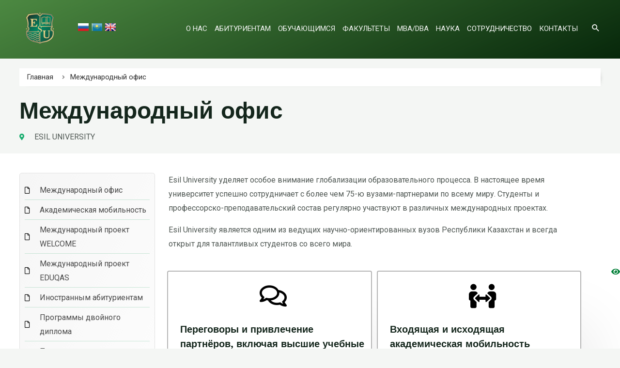

--- FILE ---
content_type: text/css
request_url: https://esil.edu.kz/wp-content/uploads/elementor/css/post-147.css?ver=1763446211
body_size: 3082
content:
.elementor-147 .elementor-element.elementor-element-7d9b85d > .elementor-container{max-width:600px;}.elementor-147 .elementor-element.elementor-element-7d9b85d:not(.elementor-motion-effects-element-type-background), .elementor-147 .elementor-element.elementor-element-7d9b85d > .elementor-motion-effects-container > .elementor-motion-effects-layer{background-color:transparent;background-image:linear-gradient(156deg, #8EFF7A 0%, #0D4A14 100%);}.elementor-147 .elementor-element.elementor-element-7d9b85d > .elementor-background-overlay{background-color:#000000;opacity:0.47;transition:background 0.3s, border-radius 0.3s, opacity 0.3s;}.elementor-147 .elementor-element.elementor-element-7d9b85d{transition:background 0.3s, border 0.3s, border-radius 0.3s, box-shadow 0.3s;padding:100px 40px 20px 40px;}.elementor-147 .elementor-element.elementor-element-3c3d403{margin-top:20px;margin-bottom:20px;}.elementor-147 .elementor-element.elementor-element-6be6c62:not(.elementor-motion-effects-element-type-background) > .elementor-widget-wrap, .elementor-147 .elementor-element.elementor-element-6be6c62 > .elementor-widget-wrap > .elementor-motion-effects-container > .elementor-motion-effects-layer{background-color:#FFFFFF;}.elementor-147 .elementor-element.elementor-element-6be6c62 > .elementor-element-populated{border-style:solid;border-width:0px 0px 0px 0px;border-color:#E1E1E1;box-shadow:6px 2px 10px -10px rgba(0,0,0,0.5);transition:background 0.8s, border 0.3s, border-radius 0.3s, box-shadow 0.3s;margin:0px 0px 0px 0px;--e-column-margin-right:0px;--e-column-margin-left:0px;padding:5px 10px 5px 15px;}.elementor-147 .elementor-element.elementor-element-6be6c62 > .elementor-element-populated, .elementor-147 .elementor-element.elementor-element-6be6c62 > .elementor-element-populated > .elementor-background-overlay, .elementor-147 .elementor-element.elementor-element-6be6c62 > .elementor-background-slideshow{border-radius:1px 1px 1px 1px;}.elementor-147 .elementor-element.elementor-element-6be6c62:hover > .elementor-element-populated, .elementor-147 .elementor-element.elementor-element-6be6c62:hover > .elementor-element-populated > .elementor-background-overlay{border-radius:5px 5px 5px 5px;}.elementor-147 .elementor-element.elementor-element-6be6c62 > .elementor-element-populated > .elementor-background-overlay{transition:background 0.3s, border-radius 0.3s, opacity 0.3s;}.elementor-147 .elementor-element.elementor-element-6be6c62{z-index:1;}.elementor-147 .elementor-element.elementor-element-d4d0f30 .elementor-icon-list-items:not(.elementor-inline-items) .elementor-icon-list-item:not(:last-child){padding-bottom:calc(13px/2);}.elementor-147 .elementor-element.elementor-element-d4d0f30 .elementor-icon-list-items:not(.elementor-inline-items) .elementor-icon-list-item:not(:first-child){margin-top:calc(13px/2);}.elementor-147 .elementor-element.elementor-element-d4d0f30 .elementor-icon-list-items.elementor-inline-items .elementor-icon-list-item{margin-right:calc(13px/2);margin-left:calc(13px/2);}.elementor-147 .elementor-element.elementor-element-d4d0f30 .elementor-icon-list-items.elementor-inline-items{margin-right:calc(-13px/2);margin-left:calc(-13px/2);}body.rtl .elementor-147 .elementor-element.elementor-element-d4d0f30 .elementor-icon-list-items.elementor-inline-items .elementor-icon-list-item:after{left:calc(-13px/2);}body:not(.rtl) .elementor-147 .elementor-element.elementor-element-d4d0f30 .elementor-icon-list-items.elementor-inline-items .elementor-icon-list-item:after{right:calc(-13px/2);}.elementor-147 .elementor-element.elementor-element-d4d0f30 .elementor-icon-list-icon i{color:#8B8B8B;transition:color 0.1s;}.elementor-147 .elementor-element.elementor-element-d4d0f30 .elementor-icon-list-icon svg{fill:#8B8B8B;transition:fill 0.1s;}.elementor-147 .elementor-element.elementor-element-d4d0f30 .elementor-icon-list-item:hover .elementor-icon-list-icon i{color:#000000;}.elementor-147 .elementor-element.elementor-element-d4d0f30 .elementor-icon-list-item:hover .elementor-icon-list-icon svg{fill:#000000;}.elementor-147 .elementor-element.elementor-element-d4d0f30{--e-icon-list-icon-size:12px;--e-icon-list-icon-align:center;--e-icon-list-icon-margin:0 calc(var(--e-icon-list-icon-size, 1em) * 0.125);--icon-vertical-offset:0px;}.elementor-147 .elementor-element.elementor-element-d4d0f30 .elementor-icon-list-icon{padding-right:2px;}.elementor-147 .elementor-element.elementor-element-d4d0f30 .elementor-icon-list-item > .elementor-icon-list-text, .elementor-147 .elementor-element.elementor-element-d4d0f30 .elementor-icon-list-item > a{font-size:15px;}.elementor-147 .elementor-element.elementor-element-d4d0f30 .elementor-icon-list-text{text-shadow:0px 0px 10px rgba(0, 0, 0, 0);color:#2F2F2F;transition:color 0.2s;}.elementor-147 .elementor-element.elementor-element-d4d0f30 .elementor-icon-list-item:hover .elementor-icon-list-text{color:#000000;}.elementor-147 .elementor-element.elementor-element-d58e5dc{margin-top:0px;margin-bottom:0px;}.elementor-147 .elementor-element.elementor-element-f858750 > .elementor-element-populated{margin:0px 0px 0px 0px;--e-column-margin-right:0px;--e-column-margin-left:0px;padding:0px 0px 0px 0px;}.elementor-147 .elementor-element.elementor-element-efffbd8{margin-top:0px;margin-bottom:20px;}.elementor-147 .elementor-element.elementor-element-9c96051 > .elementor-widget-wrap > .elementor-widget:not(.elementor-widget__width-auto):not(.elementor-widget__width-initial):not(:last-child):not(.elementor-absolute){margin-bottom:8px;}.elementor-147 .elementor-element.elementor-element-6c94043{text-align:left;}.elementor-147 .elementor-element.elementor-element-f96b761 .elementor-icon-list-icon i{color:var( --e-global-color-astglobalcolor0 );transition:color 0.3s;}.elementor-147 .elementor-element.elementor-element-f96b761 .elementor-icon-list-icon svg{fill:var( --e-global-color-astglobalcolor0 );transition:fill 0.3s;}.elementor-147 .elementor-element.elementor-element-f96b761{--e-icon-list-icon-size:14px;--icon-vertical-offset:0px;}.elementor-147 .elementor-element.elementor-element-f96b761 .elementor-icon-list-icon{padding-right:8px;}.elementor-147 .elementor-element.elementor-element-f96b761 .elementor-icon-list-text{transition:color 0.3s;}.elementor-147 .elementor-element.elementor-element-f96b761 > .elementor-widget-container{margin:0px 0px 0px 0px;}.elementor-147 .elementor-element.elementor-element-7292944:not(.elementor-motion-effects-element-type-background), .elementor-147 .elementor-element.elementor-element-7292944 > .elementor-motion-effects-container > .elementor-motion-effects-layer{background-color:#FFFFFF;}.elementor-147 .elementor-element.elementor-element-7292944{transition:background 0.3s, border 0.3s, border-radius 0.3s, box-shadow 0.3s;padding:40px 40px 40px 40px;}.elementor-147 .elementor-element.elementor-element-7292944 > .elementor-background-overlay{transition:background 0.3s, border-radius 0.3s, opacity 0.3s;}.elementor-147 .elementor-element.elementor-element-e8b00b0.elementor-column > .elementor-widget-wrap{justify-content:center;}.elementor-147 .elementor-element.elementor-element-e8b00b0:not(.elementor-motion-effects-element-type-background) > .elementor-widget-wrap, .elementor-147 .elementor-element.elementor-element-e8b00b0 > .elementor-widget-wrap > .elementor-motion-effects-container > .elementor-motion-effects-layer{background-color:transparent;background-image:linear-gradient(295deg, #FFFFFF36 31%, #F4F4F4D1 100%);}.elementor-147 .elementor-element.elementor-element-e8b00b0:hover > .elementor-element-populated{background-color:#0C6E041A;background-image:url("https://esil.edu.kz/wp-content/uploads/2023/03/wave-white.png");background-position:bottom right;background-repeat:no-repeat;border-style:solid;border-width:1px 1px 1px 1px;border-color:#005717;}.elementor-147 .elementor-element.elementor-element-e8b00b0 > .elementor-element-populated{border-style:solid;border-width:1px 1px 1px 1px;border-color:#E1E1E1;transition:background 1.2s, border 0.3s, border-radius 0.3s, box-shadow 0.3s;margin:0px 20px 50px 0px;--e-column-margin-right:20px;--e-column-margin-left:0px;padding:20px 10px 0px 10px;}.elementor-147 .elementor-element.elementor-element-e8b00b0 > .elementor-element-populated, .elementor-147 .elementor-element.elementor-element-e8b00b0 > .elementor-element-populated > .elementor-background-overlay, .elementor-147 .elementor-element.elementor-element-e8b00b0 > .elementor-background-slideshow{border-radius:5px 5px 5px 5px;}.elementor-147 .elementor-element.elementor-element-e8b00b0:hover > .elementor-element-populated, .elementor-147 .elementor-element.elementor-element-e8b00b0:hover > .elementor-element-populated > .elementor-background-overlay{border-radius:5px 5px 5px 5px;}.elementor-147 .elementor-element.elementor-element-e8b00b0 > .elementor-element-populated > .elementor-background-overlay{transition:background 0.3s, border-radius 0.3s, opacity 0.3s;}.elementor-147 .elementor-element.elementor-element-e8b00b0{z-index:1;}.elementor-147 .elementor-element.elementor-element-4335942 .elementor-icon-list-items:not(.elementor-inline-items) .elementor-icon-list-item:not(:last-child){padding-bottom:calc(12px/2);}.elementor-147 .elementor-element.elementor-element-4335942 .elementor-icon-list-items:not(.elementor-inline-items) .elementor-icon-list-item:not(:first-child){margin-top:calc(12px/2);}.elementor-147 .elementor-element.elementor-element-4335942 .elementor-icon-list-items.elementor-inline-items .elementor-icon-list-item{margin-right:calc(12px/2);margin-left:calc(12px/2);}.elementor-147 .elementor-element.elementor-element-4335942 .elementor-icon-list-items.elementor-inline-items{margin-right:calc(-12px/2);margin-left:calc(-12px/2);}body.rtl .elementor-147 .elementor-element.elementor-element-4335942 .elementor-icon-list-items.elementor-inline-items .elementor-icon-list-item:after{left:calc(-12px/2);}body:not(.rtl) .elementor-147 .elementor-element.elementor-element-4335942 .elementor-icon-list-items.elementor-inline-items .elementor-icon-list-item:after{right:calc(-12px/2);}.elementor-147 .elementor-element.elementor-element-4335942 .elementor-icon-list-item:not(:last-child):after{content:"";border-color:#038F4633;}.elementor-147 .elementor-element.elementor-element-4335942 .elementor-icon-list-items:not(.elementor-inline-items) .elementor-icon-list-item:not(:last-child):after{border-top-style:solid;border-top-width:1px;}.elementor-147 .elementor-element.elementor-element-4335942 .elementor-icon-list-items.elementor-inline-items .elementor-icon-list-item:not(:last-child):after{border-left-style:solid;}.elementor-147 .elementor-element.elementor-element-4335942 .elementor-inline-items .elementor-icon-list-item:not(:last-child):after{border-left-width:1px;}.elementor-147 .elementor-element.elementor-element-4335942 .elementor-icon-list-icon i{color:#000000;transition:color 0.3s;}.elementor-147 .elementor-element.elementor-element-4335942 .elementor-icon-list-icon svg{fill:#000000;transition:fill 0.3s;}.elementor-147 .elementor-element.elementor-element-4335942 .elementor-icon-list-item:hover .elementor-icon-list-icon i{color:#049C35;}.elementor-147 .elementor-element.elementor-element-4335942 .elementor-icon-list-item:hover .elementor-icon-list-icon svg{fill:#049C35;}.elementor-147 .elementor-element.elementor-element-4335942{--e-icon-list-icon-size:14px;--e-icon-list-icon-align:left;--e-icon-list-icon-margin:0 calc(var(--e-icon-list-icon-size, 1em) * 0.25) 0 0;--icon-vertical-offset:0px;}.elementor-147 .elementor-element.elementor-element-4335942 .elementor-icon-list-icon{padding-right:8px;}.elementor-147 .elementor-element.elementor-element-4335942 .elementor-icon-list-item > .elementor-icon-list-text, .elementor-147 .elementor-element.elementor-element-4335942 .elementor-icon-list-item > a{font-size:16px;}.elementor-147 .elementor-element.elementor-element-4335942 .elementor-icon-list-text{color:#484848;transition:color 0.3s;}.elementor-147 .elementor-element.elementor-element-4335942 .elementor-icon-list-item:hover .elementor-icon-list-text{color:#008F35;}.elementor-147 .elementor-element.elementor-element-e1b8aa2 > .elementor-element-populated >  .elementor-background-overlay{opacity:0.8;filter:brightness( 100% ) contrast( 100% ) saturate( 100% ) blur( 40px ) hue-rotate( 0deg );}.elementor-147 .elementor-element.elementor-element-e1b8aa2 > .elementor-element-populated{transition:background 0.3s, border 0.3s, border-radius 0.3s, box-shadow 0.3s;margin:0px 35px 10px 0px;--e-column-margin-right:35px;--e-column-margin-left:0px;padding:0px 0px 10px 0px;}.elementor-147 .elementor-element.elementor-element-e1b8aa2 > .elementor-element-populated > .elementor-background-overlay{transition:background 0.3s, border-radius 0.3s, opacity 0.3s;}.elementor-147 .elementor-element.elementor-element-e1b8aa2{z-index:1;}.elementor-147 .elementor-element.elementor-element-6a9108d > .elementor-widget-container{margin:0px 0px 0px 8px;}.elementor-147 .elementor-element.elementor-element-a05d958:not(.elementor-motion-effects-element-type-background) > .elementor-widget-wrap, .elementor-147 .elementor-element.elementor-element-a05d958 > .elementor-widget-wrap > .elementor-motion-effects-container > .elementor-motion-effects-layer{background-color:#ffffff;}.elementor-147 .elementor-element.elementor-element-a05d958:hover > .elementor-element-populated{background-color:#145A0C3B;background-image:url("https://esil.edu.kz/wp-content/uploads/2023/04/green1.png");background-position:top right;border-style:solid;border-width:2px 2px 2px 2px;border-color:#00450B;}.elementor-147 .elementor-element.elementor-element-a05d958 > .elementor-element-populated{border-style:solid;border-width:2px 2px 2px 2px;border-color:#0000004A;box-shadow:64px 64px 120px -40px rgba(0, 0, 0, 0.08);transition:background 0.6s, border 0.3s, border-radius 0.3s, box-shadow 0.3s;margin:5px 5px 5px 5px;--e-column-margin-right:5px;--e-column-margin-left:5px;padding:25px 10px 25px 25px;}.elementor-147 .elementor-element.elementor-element-a05d958 > .elementor-element-populated, .elementor-147 .elementor-element.elementor-element-a05d958 > .elementor-element-populated > .elementor-background-overlay, .elementor-147 .elementor-element.elementor-element-a05d958 > .elementor-background-slideshow{border-radius:4px 4px 4px 4px;}.elementor-147 .elementor-element.elementor-element-a05d958:hover > .elementor-element-populated, .elementor-147 .elementor-element.elementor-element-a05d958:hover > .elementor-element-populated > .elementor-background-overlay{border-radius:4px 4px 4px 4px;}.elementor-147 .elementor-element.elementor-element-a05d958 > .elementor-element-populated > .elementor-background-overlay{transition:background 0.3s, border-radius 0.3s, opacity 0.3s;}.elementor-147 .elementor-element.elementor-element-a05d958{z-index:2;}.elementor-147 .elementor-element.elementor-element-eed2711 .elementor-icon-wrapper{text-align:center;}.elementor-147 .elementor-element.elementor-element-eed2711.elementor-view-stacked .elementor-icon{background-color:#000000;}.elementor-147 .elementor-element.elementor-element-eed2711.elementor-view-framed .elementor-icon, .elementor-147 .elementor-element.elementor-element-eed2711.elementor-view-default .elementor-icon{color:#000000;border-color:#000000;}.elementor-147 .elementor-element.elementor-element-eed2711.elementor-view-framed .elementor-icon, .elementor-147 .elementor-element.elementor-element-eed2711.elementor-view-default .elementor-icon svg{fill:#000000;}.elementor-147 .elementor-element.elementor-element-eed2711 .elementor-icon{font-size:50px;}.elementor-147 .elementor-element.elementor-element-330e7d6{text-align:left;}.elementor-147 .elementor-element.elementor-element-330e7d6 .elementor-heading-title{font-size:20px;}.elementor-147 .elementor-element.elementor-element-e2d717e{text-align:left;}.elementor-147 .elementor-element.elementor-element-e2d717e > .elementor-widget-container{margin:0px 16px 0px 0px;}.elementor-147 .elementor-element.elementor-element-91b1479:not(.elementor-motion-effects-element-type-background) > .elementor-widget-wrap, .elementor-147 .elementor-element.elementor-element-91b1479 > .elementor-widget-wrap > .elementor-motion-effects-container > .elementor-motion-effects-layer{background-color:#ffffff;}.elementor-147 .elementor-element.elementor-element-91b1479:hover > .elementor-element-populated{background-color:#145A0C3B;background-image:url("https://esil.edu.kz/wp-content/uploads/2023/04/green1.png");background-position:top right;border-style:solid;border-width:2px 2px 2px 2px;border-color:#00450B;}.elementor-147 .elementor-element.elementor-element-91b1479 > .elementor-element-populated{border-style:solid;border-width:2px 2px 2px 2px;border-color:#0000004A;box-shadow:64px 64px 120px -40px rgba(0, 0, 0, 0.08);transition:background 0.6s, border 0.3s, border-radius 0.3s, box-shadow 0.3s;margin:5px 5px 5px 5px;--e-column-margin-right:5px;--e-column-margin-left:5px;padding:25px 10px 25px 25px;}.elementor-147 .elementor-element.elementor-element-91b1479 > .elementor-element-populated, .elementor-147 .elementor-element.elementor-element-91b1479 > .elementor-element-populated > .elementor-background-overlay, .elementor-147 .elementor-element.elementor-element-91b1479 > .elementor-background-slideshow{border-radius:4px 4px 4px 4px;}.elementor-147 .elementor-element.elementor-element-91b1479:hover > .elementor-element-populated, .elementor-147 .elementor-element.elementor-element-91b1479:hover > .elementor-element-populated > .elementor-background-overlay{border-radius:4px 4px 4px 4px;}.elementor-147 .elementor-element.elementor-element-91b1479 > .elementor-element-populated > .elementor-background-overlay{transition:background 0.3s, border-radius 0.3s, opacity 0.3s;}.elementor-147 .elementor-element.elementor-element-91b1479{z-index:2;}.elementor-147 .elementor-element.elementor-element-a21b90e .elementor-icon-wrapper{text-align:center;}.elementor-147 .elementor-element.elementor-element-a21b90e.elementor-view-stacked .elementor-icon{background-color:#000000;}.elementor-147 .elementor-element.elementor-element-a21b90e.elementor-view-framed .elementor-icon, .elementor-147 .elementor-element.elementor-element-a21b90e.elementor-view-default .elementor-icon{color:#000000;border-color:#000000;}.elementor-147 .elementor-element.elementor-element-a21b90e.elementor-view-framed .elementor-icon, .elementor-147 .elementor-element.elementor-element-a21b90e.elementor-view-default .elementor-icon svg{fill:#000000;}.elementor-147 .elementor-element.elementor-element-a21b90e .elementor-icon{font-size:50px;}.elementor-147 .elementor-element.elementor-element-424b6ae{text-align:left;}.elementor-147 .elementor-element.elementor-element-424b6ae .elementor-heading-title{font-size:20px;}.elementor-147 .elementor-element.elementor-element-caa71e5{text-align:left;}.elementor-147 .elementor-element.elementor-element-caa71e5 > .elementor-widget-container{margin:0px 16px 0px 0px;}.elementor-147 .elementor-element.elementor-element-8041ee2{margin-top:0px;margin-bottom:15px;}.elementor-147 .elementor-element.elementor-element-b66900c:not(.elementor-motion-effects-element-type-background) > .elementor-widget-wrap, .elementor-147 .elementor-element.elementor-element-b66900c > .elementor-widget-wrap > .elementor-motion-effects-container > .elementor-motion-effects-layer{background-color:#ffffff;}.elementor-147 .elementor-element.elementor-element-b66900c:hover > .elementor-element-populated{background-color:#145A0C3B;background-image:url("https://esil.edu.kz/wp-content/uploads/2023/04/green1.png");background-position:top right;border-style:solid;border-width:2px 2px 2px 2px;border-color:#00450B;}.elementor-147 .elementor-element.elementor-element-b66900c > .elementor-element-populated{border-style:solid;border-width:2px 2px 2px 2px;border-color:#0000004A;box-shadow:64px 64px 120px -40px rgba(0, 0, 0, 0.08);transition:background 0.6s, border 0.3s, border-radius 0.3s, box-shadow 0.3s;margin:5px 5px 5px 5px;--e-column-margin-right:5px;--e-column-margin-left:5px;padding:25px 10px 25px 25px;}.elementor-147 .elementor-element.elementor-element-b66900c > .elementor-element-populated, .elementor-147 .elementor-element.elementor-element-b66900c > .elementor-element-populated > .elementor-background-overlay, .elementor-147 .elementor-element.elementor-element-b66900c > .elementor-background-slideshow{border-radius:4px 4px 4px 4px;}.elementor-147 .elementor-element.elementor-element-b66900c:hover > .elementor-element-populated, .elementor-147 .elementor-element.elementor-element-b66900c:hover > .elementor-element-populated > .elementor-background-overlay{border-radius:4px 4px 4px 4px;}.elementor-147 .elementor-element.elementor-element-b66900c > .elementor-element-populated > .elementor-background-overlay{transition:background 0.3s, border-radius 0.3s, opacity 0.3s;}.elementor-147 .elementor-element.elementor-element-b66900c{z-index:2;}.elementor-147 .elementor-element.elementor-element-4d6db1f .elementor-icon-wrapper{text-align:center;}.elementor-147 .elementor-element.elementor-element-4d6db1f.elementor-view-stacked .elementor-icon{background-color:#000000;}.elementor-147 .elementor-element.elementor-element-4d6db1f.elementor-view-framed .elementor-icon, .elementor-147 .elementor-element.elementor-element-4d6db1f.elementor-view-default .elementor-icon{color:#000000;border-color:#000000;}.elementor-147 .elementor-element.elementor-element-4d6db1f.elementor-view-framed .elementor-icon, .elementor-147 .elementor-element.elementor-element-4d6db1f.elementor-view-default .elementor-icon svg{fill:#000000;}.elementor-147 .elementor-element.elementor-element-4d6db1f .elementor-icon{font-size:50px;}.elementor-147 .elementor-element.elementor-element-a5ce5cb{text-align:left;}.elementor-147 .elementor-element.elementor-element-a5ce5cb .elementor-heading-title{font-size:20px;}.elementor-147 .elementor-element.elementor-element-b90f7ea{text-align:left;}.elementor-147 .elementor-element.elementor-element-b90f7ea > .elementor-widget-container{margin:0px 16px 0px 0px;}.elementor-147 .elementor-element.elementor-element-5af6483:not(.elementor-motion-effects-element-type-background) > .elementor-widget-wrap, .elementor-147 .elementor-element.elementor-element-5af6483 > .elementor-widget-wrap > .elementor-motion-effects-container > .elementor-motion-effects-layer{background-color:#ffffff;}.elementor-147 .elementor-element.elementor-element-5af6483:hover > .elementor-element-populated{background-color:#145A0C3B;background-image:url("https://esil.edu.kz/wp-content/uploads/2023/04/green1.png");background-position:top right;border-style:solid;border-width:2px 2px 2px 2px;border-color:#00450B;}.elementor-147 .elementor-element.elementor-element-5af6483 > .elementor-element-populated{border-style:solid;border-width:2px 2px 2px 2px;border-color:#0000004A;box-shadow:64px 64px 120px -40px rgba(0, 0, 0, 0.08);transition:background 0.6s, border 0.3s, border-radius 0.3s, box-shadow 0.3s;margin:5px 5px 5px 5px;--e-column-margin-right:5px;--e-column-margin-left:5px;padding:25px 10px 25px 25px;}.elementor-147 .elementor-element.elementor-element-5af6483 > .elementor-element-populated, .elementor-147 .elementor-element.elementor-element-5af6483 > .elementor-element-populated > .elementor-background-overlay, .elementor-147 .elementor-element.elementor-element-5af6483 > .elementor-background-slideshow{border-radius:4px 4px 4px 4px;}.elementor-147 .elementor-element.elementor-element-5af6483:hover > .elementor-element-populated, .elementor-147 .elementor-element.elementor-element-5af6483:hover > .elementor-element-populated > .elementor-background-overlay{border-radius:4px 4px 4px 4px;}.elementor-147 .elementor-element.elementor-element-5af6483 > .elementor-element-populated > .elementor-background-overlay{transition:background 0.3s, border-radius 0.3s, opacity 0.3s;}.elementor-147 .elementor-element.elementor-element-5af6483{z-index:2;}.elementor-147 .elementor-element.elementor-element-64447d7 .elementor-icon-wrapper{text-align:center;}.elementor-147 .elementor-element.elementor-element-64447d7.elementor-view-stacked .elementor-icon{background-color:#000000;}.elementor-147 .elementor-element.elementor-element-64447d7.elementor-view-framed .elementor-icon, .elementor-147 .elementor-element.elementor-element-64447d7.elementor-view-default .elementor-icon{color:#000000;border-color:#000000;}.elementor-147 .elementor-element.elementor-element-64447d7.elementor-view-framed .elementor-icon, .elementor-147 .elementor-element.elementor-element-64447d7.elementor-view-default .elementor-icon svg{fill:#000000;}.elementor-147 .elementor-element.elementor-element-64447d7 .elementor-icon{font-size:50px;}.elementor-147 .elementor-element.elementor-element-ceb283e{text-align:left;}.elementor-147 .elementor-element.elementor-element-ceb283e .elementor-heading-title{font-size:20px;}.elementor-147 .elementor-element.elementor-element-3864d12{text-align:left;}.elementor-147 .elementor-element.elementor-element-3864d12 > .elementor-widget-container{margin:0px 16px 0px 0px;}.elementor-147 .elementor-element.elementor-element-bf07c89:not(.elementor-motion-effects-element-type-background) > .elementor-widget-wrap, .elementor-147 .elementor-element.elementor-element-bf07c89 > .elementor-widget-wrap > .elementor-motion-effects-container > .elementor-motion-effects-layer{background-color:#ffffff;}.elementor-147 .elementor-element.elementor-element-bf07c89:hover > .elementor-element-populated{background-color:#145A0C3B;background-image:url("https://esil.edu.kz/wp-content/uploads/2023/04/green1.png");background-position:top right;border-style:solid;border-width:2px 2px 2px 2px;border-color:#00450B;}.elementor-147 .elementor-element.elementor-element-bf07c89 > .elementor-element-populated{border-style:solid;border-width:2px 2px 2px 2px;border-color:#0000004A;box-shadow:64px 64px 120px -40px rgba(0, 0, 0, 0.08);transition:background 0.6s, border 0.3s, border-radius 0.3s, box-shadow 0.3s;margin:5px 5px 5px 5px;--e-column-margin-right:5px;--e-column-margin-left:5px;padding:25px 10px 25px 25px;}.elementor-147 .elementor-element.elementor-element-bf07c89 > .elementor-element-populated, .elementor-147 .elementor-element.elementor-element-bf07c89 > .elementor-element-populated > .elementor-background-overlay, .elementor-147 .elementor-element.elementor-element-bf07c89 > .elementor-background-slideshow{border-radius:4px 4px 4px 4px;}.elementor-147 .elementor-element.elementor-element-bf07c89:hover > .elementor-element-populated, .elementor-147 .elementor-element.elementor-element-bf07c89:hover > .elementor-element-populated > .elementor-background-overlay{border-radius:4px 4px 4px 4px;}.elementor-147 .elementor-element.elementor-element-bf07c89 > .elementor-element-populated > .elementor-background-overlay{transition:background 0.3s, border-radius 0.3s, opacity 0.3s;}.elementor-147 .elementor-element.elementor-element-bf07c89{z-index:2;}.elementor-147 .elementor-element.elementor-element-e68eb2c .elementor-icon-wrapper{text-align:center;}.elementor-147 .elementor-element.elementor-element-e68eb2c.elementor-view-stacked .elementor-icon{background-color:#000000;}.elementor-147 .elementor-element.elementor-element-e68eb2c.elementor-view-framed .elementor-icon, .elementor-147 .elementor-element.elementor-element-e68eb2c.elementor-view-default .elementor-icon{color:#000000;border-color:#000000;}.elementor-147 .elementor-element.elementor-element-e68eb2c.elementor-view-framed .elementor-icon, .elementor-147 .elementor-element.elementor-element-e68eb2c.elementor-view-default .elementor-icon svg{fill:#000000;}.elementor-147 .elementor-element.elementor-element-e68eb2c .elementor-icon{font-size:50px;}.elementor-147 .elementor-element.elementor-element-614c627{text-align:left;}.elementor-147 .elementor-element.elementor-element-614c627 .elementor-heading-title{font-size:20px;}.elementor-147 .elementor-element.elementor-element-e02546d .elementor-heading-title{font-size:22px;text-transform:uppercase;}.elementor-147 .elementor-element.elementor-element-e02546d > .elementor-widget-container{margin:15px 0px 0px 5px;}.elementor-147 .elementor-element.elementor-element-a226a45 > .elementor-widget-container{margin:0px 0px 0px 5px;}.elementor-147 .elementor-element.elementor-element-9aa4b33 .elementor-heading-title{font-size:22px;text-transform:uppercase;}.elementor-147 .elementor-element.elementor-element-9aa4b33 > .elementor-widget-container{margin:0px 0px 0px 5px;}.elementor-147 .elementor-element.elementor-element-ff315e7 > .elementor-widget-container{margin:0px 0px 0px 5px;}.elementor-147 .elementor-element.elementor-element-79e4267 .elementor-heading-title{font-size:22px;text-transform:uppercase;}.elementor-147 .elementor-element.elementor-element-79e4267 > .elementor-widget-container{margin:0px 0px 0px 5px;}.elementor-147 .elementor-element.elementor-element-2a33366 > .elementor-widget-container{margin:0px 0px 0px 5px;}.elementor-147 .elementor-element.elementor-element-aaefd7c .wpr-testimonial-carousel .slick-slide{margin-left:15px;}.elementor-147 .elementor-element.elementor-element-aaefd7c .wpr-testimonial-carousel .slick-list{margin-left:-15px;}.elementor-147 .elementor-element.elementor-element-aaefd7c .wpr-testimonial-arrow{display:flex !important;color:#605BE5;-webkit-transition-duration:0.1s;transition-duration:0.1s;font-size:14px;width:21px;height:21px;border-style:none;}.elementor-147 .elementor-element.elementor-element-aaefd7c .wpr-testimonial-dots{display:inline-table !important;top:96%;}.elementor-147 .elementor-element.elementor-element-aaefd7c .wpr-testimonial-item{padding:5px 5px 50px 5px;}.elementor-147 .elementor-element.elementor-element-aaefd7c .wpr-testimonial-content-inner{padding:25px 25px 27px 25px;border-style:none;border-radius:5px 5px 5px 5px;}.elementor-147 .elementor-element.elementor-element-aaefd7c.wpr-testimonial-meta-position-left .wpr-testimonial-meta{padding-top:25px;margin-right:10px;}.elementor-147 .elementor-element.elementor-element-aaefd7c.wpr-testimonial-meta-position-right .wpr-testimonial-meta{padding-top:25px;margin-left:10px;}.elementor-147 .elementor-element.elementor-element-aaefd7c.wpr-testimonial-meta-position-top:not(.wpr-testimonial-meta-align-center) .wpr-testimonial-meta,
					 .elementor-147 .elementor-element.elementor-element-aaefd7c.wpr-testimonial-meta-position-bottom:not(.wpr-testimonial-meta-align-center) .wpr-testimonial-meta{padding:0 25px 0 25px;}.elementor-147 .elementor-element.elementor-element-aaefd7c .wpr-testimonial-content-inner:before{border-top-color:#f7f7f7;}.elementor-147 .elementor-element.elementor-element-aaefd7c .wpr-testimonial-icon i{color:#c1c1c1;font-size:41px;}.elementor-147 .elementor-element.elementor-element-aaefd7c .wpr-testimonial-icon svg{fill:#c1c1c1;width:41px;}.elementor-147 .elementor-element.elementor-element-aaefd7c .wpr-testimonial-icon{margin-bottom:10px;text-align:center;}.elementor-147 .elementor-element.elementor-element-aaefd7c .wpr-testimonial-title{color:#222222;margin:0 0 8px;text-align:center;}.elementor-147 .elementor-element.elementor-element-aaefd7c .wpr-testimonial-content{color:#444444;margin-bottom:15px;text-align:center;}.elementor-147 .elementor-element.elementor-element-aaefd7c .wpr-testimonial-date{color:#c1c1c1;text-align:center;}.elementor-147 .elementor-element.elementor-element-aaefd7c .wpr-testimonial-rating i:before{color:#FFD726;}.elementor-147 .elementor-element.elementor-element-aaefd7c .wpr-testimonial-rating i{color:#d8d8d8;font-size:27px;margin-right:0px;}.elementor-147 .elementor-element.elementor-element-aaefd7c .wpr-testimonial-rating span{color:#ffd726;margin-left:0px;}.elementor-147 .elementor-element.elementor-element-aaefd7c .wpr-testimonial-rating{text-align:center;margin-bottom:5px;}.elementor-147 .elementor-element.elementor-element-aaefd7c.wpr-testimonial-meta-position-top .wpr-testimonial-meta{margin-bottom:10px;}.elementor-147 .elementor-element.elementor-element-aaefd7c.wpr-testimonial-meta-position-bottom .wpr-testimonial-meta{margin-top:10px;}.elementor-147 .elementor-element.elementor-element-aaefd7c.wpr-testimonial-meta-position-extra .wpr-testimonial-content-wrap{margin-bottom:10px;}.elementor-147 .elementor-element.elementor-element-aaefd7c .wpr-testimonial-image img{width:298px;border-radius:200px 200px 200px 200px;}.elementor-147 .elementor-element.elementor-element-aaefd7c.wpr-testimonial-meta-position-top.wpr-testimonial-meta-align-left .wpr-testimonial-content-inner:before,
					.elementor-147 .elementor-element.elementor-element-aaefd7c.wpr-testimonial-meta-position-bottom.wpr-testimonial-meta-align-left .wpr-testimonial-content-inner:before{left:calc( 25px + 1px + (298px / 2) );}.elementor-147 .elementor-element.elementor-element-aaefd7c.wpr-testimonial-meta-position-top.wpr-testimonial-meta-align-right .wpr-testimonial-content-inner:before,
					.elementor-147 .elementor-element.elementor-element-aaefd7c.wpr-testimonial-meta-position-bottom.wpr-testimonial-meta-align-right .wpr-testimonial-content-inner:before{right:calc( 25px + 1px + (298px / 2) );}.elementor-147 .elementor-element.elementor-element-aaefd7c.wpr-testimonial-meta-position-left .wpr-testimonial-content-inner:before,
					.elementor-147 .elementor-element.elementor-element-aaefd7c.wpr-testimonial-meta-position-right .wpr-testimonial-content-inner:before{top:calc( 25px + 1px + (298px / 2) );}.elementor-147 .elementor-element.elementor-element-aaefd7c .wpr-testimonial-image{margin-bottom:8px;}.elementor-147 .elementor-element.elementor-element-aaefd7c.wpr-testimonial-image-position-right .wpr-testimonial-image{margin-left:8px;}.elementor-147 .elementor-element.elementor-element-aaefd7c.wpr-testimonial-image-position-left .wpr-testimonial-image{margin-right:8px;}.elementor-147 .elementor-element.elementor-element-aaefd7c.wpr-testimonial-image-position-center .wpr-testimonial-image{margin-bottom:8px;}.elementor-147 .elementor-element.elementor-element-aaefd7c .wpr-testimonial-name{color:#222222;margin-bottom:0px;}.elementor-147 .elementor-element.elementor-element-aaefd7c .wpr-testimonial-job{color:#b7b7b7;margin:0 0 5px;}.elementor-147 .elementor-element.elementor-element-aaefd7c .wpr-testimonial-logo-image img{max-width:65px;}.elementor-147 .elementor-element.elementor-element-aaefd7c .wpr-testimonial-logo-image{margin-bottom:5px;}.elementor-147 .elementor-element.elementor-element-aaefd7c .wpr-testimonial-social{color:#ffffff;background-color:#919191;border-color:#b5b5b5;transition-duration:0.1s;width:28px;height:28px;font-size:9px;margin-right:3px;border-style:none;border-radius:1px 1px 1px 1px;}.elementor-147 .elementor-element.elementor-element-aaefd7c .wpr-testimonial-social:hover{color:#ffffff;background-color:#444444;border-color:#b5b5b5;}.elementor-147 .elementor-element.elementor-element-aaefd7c .wpr-testimonial-social i{line-height:28px;}.elementor-147 .elementor-element.elementor-element-aaefd7c .wpr-testimonial-arrow svg{fill:#605BE5;-webkit-transition-duration:0.1s;transition-duration:0.1s;width:14px;}.elementor-147 .elementor-element.elementor-element-aaefd7c .wpr-testimonial-arrow:hover{color:#605BE5;}.elementor-147 .elementor-element.elementor-element-aaefd7c .wpr-testimonial-arrow:hover svg{fill:#605BE5;}.elementor-147 .elementor-element.elementor-element-aaefd7c .wpr-testimonial-dot{background-color:#d1d1d1;width:7px;height:7px;border-style:none;border-radius:50% 50% 50% 50%;margin-right:6px;}.elementor-147 .elementor-element.elementor-element-aaefd7c .wpr-testimonial-dots .slick-active .wpr-testimonial-dot{background-color:#222222;}@media(min-width:768px){.elementor-147 .elementor-element.elementor-element-e8b00b0{width:25%;}.elementor-147 .elementor-element.elementor-element-e1b8aa2{width:75%;}}@media(max-width:1024px) and (min-width:768px){.elementor-147 .elementor-element.elementor-element-6be6c62{width:100%;}.elementor-147 .elementor-element.elementor-element-9c96051{width:100%;}.elementor-147 .elementor-element.elementor-element-e8b00b0{width:100%;}.elementor-147 .elementor-element.elementor-element-e1b8aa2{width:100%;}.elementor-147 .elementor-element.elementor-element-a05d958{width:100%;}.elementor-147 .elementor-element.elementor-element-91b1479{width:100%;}.elementor-147 .elementor-element.elementor-element-b66900c{width:100%;}.elementor-147 .elementor-element.elementor-element-5af6483{width:100%;}.elementor-147 .elementor-element.elementor-element-bf07c89{width:100%;}}@media(max-width:1200px){.elementor-147 .elementor-element.elementor-element-d4d0f30 > .elementor-widget-container{padding:10px 0px 10px 30px;}.elementor-147 .elementor-element.elementor-element-efffbd8{margin-top:0px;margin-bottom:0px;padding:0px 0px 20px 40px;}.elementor-147 .elementor-element.elementor-element-aaefd7c .wpr-testimonial-carousel .slick-slide{margin-left:15px;}.elementor-147 .elementor-element.elementor-element-aaefd7c .wpr-testimonial-carousel .slick-list{margin-left:-15px;}.elementor-147 .elementor-element.elementor-element-aaefd7c .wpr-testimonial-arrow{display:flex !important;}.elementor-147 .elementor-element.elementor-element-aaefd7c .wpr-testimonial-dots{display:inline-table !important;}}@media(max-width:1024px){.elementor-147 .elementor-element.elementor-element-6be6c62 > .elementor-element-populated{margin:0px 0px 0px 0px;--e-column-margin-right:0px;--e-column-margin-left:0px;padding:0px 0px 0px 0px;}.elementor-147 .elementor-element.elementor-element-9c96051 > .elementor-element-populated{padding:0px 0px 0px 0px;}.elementor-147 .elementor-element.elementor-element-f96b761 > .elementor-widget-container{margin:0px 0px 0px 0px;}.elementor-147 .elementor-element.elementor-element-7292944{padding:0px 40px 80px 40px;}.elementor-147 .elementor-element.elementor-element-e8b00b0 > .elementor-element-populated{margin:20px 0px 0px 0px;--e-column-margin-right:0px;--e-column-margin-left:0px;padding:5px 0px 5px 15px;}.elementor-147 .elementor-element.elementor-element-e1b8aa2 > .elementor-element-populated{margin:0px 0px 0px 0px;--e-column-margin-right:0px;--e-column-margin-left:0px;padding:20px 0px 12px 0px;}.elementor-147 .elementor-element.elementor-element-6a9108d > .elementor-widget-container{margin:0px 0px 0px 0px;}.elementor-147 .elementor-element.elementor-element-aaefd7c .wpr-testimonial-carousel .slick-slide{margin-left:15px;}.elementor-147 .elementor-element.elementor-element-aaefd7c .wpr-testimonial-carousel .slick-list{margin-left:-15px;}.elementor-147 .elementor-element.elementor-element-aaefd7c .wpr-testimonial-arrow{display:flex !important;}.elementor-147 .elementor-element.elementor-element-aaefd7c .wpr-testimonial-dots{display:inline-table !important;}}@media(max-width:767px){.elementor-147 .elementor-element.elementor-element-6be6c62 > .elementor-element-populated{margin:10px 0px 0px 0px;--e-column-margin-right:0px;--e-column-margin-left:0px;padding:10px 5px 10px 10px;}.elementor-147 .elementor-element.elementor-element-d4d0f30 > .elementor-widget-container{padding:5px 0px 5px 10px;}.elementor-147 .elementor-element.elementor-element-efffbd8{padding:0px 0px 20px 20px;}.elementor-147 .elementor-element.elementor-element-9c96051 > .elementor-element-populated{margin:0px 0px 0px 0px;--e-column-margin-right:0px;--e-column-margin-left:0px;padding:0px 0px 0px 0px;}.elementor-147 .elementor-element.elementor-element-f96b761 > .elementor-widget-container{margin:0px 0px 0px 0px;}.elementor-147 .elementor-element.elementor-element-7292944{padding:0px 24px 64px 24px;}.elementor-147 .elementor-element.elementor-element-e8b00b0 > .elementor-element-populated{margin:15px 0px 0px 0px;--e-column-margin-right:0px;--e-column-margin-left:0px;padding:0px 5px 0px 10px;}.elementor-147 .elementor-element.elementor-element-e1b8aa2 > .elementor-element-populated{padding:0px 0px 0px 0px;}.elementor-147 .elementor-element.elementor-element-6a9108d > .elementor-widget-container{padding:20px 0px 0px 0px;}.elementor-147 .elementor-element.elementor-element-a05d958 > .elementor-element-populated{padding:40px 24px 40px 24px;}.elementor-147 .elementor-element.elementor-element-91b1479 > .elementor-element-populated{padding:40px 24px 40px 24px;}.elementor-147 .elementor-element.elementor-element-b66900c > .elementor-element-populated{padding:40px 24px 40px 24px;}.elementor-147 .elementor-element.elementor-element-5af6483 > .elementor-element-populated{padding:40px 24px 40px 24px;}.elementor-147 .elementor-element.elementor-element-bf07c89 > .elementor-element-populated{padding:40px 24px 40px 24px;}.elementor-147 .elementor-element.elementor-element-aaefd7c .wpr-testimonial-carousel .slick-slide{margin-left:0px;}.elementor-147 .elementor-element.elementor-element-aaefd7c .wpr-testimonial-carousel .slick-list{margin-left:-0px;}.elementor-147 .elementor-element.elementor-element-aaefd7c .wpr-testimonial-arrow{display:flex !important;}.elementor-147 .elementor-element.elementor-element-aaefd7c .wpr-testimonial-dots{display:inline-table !important;}}